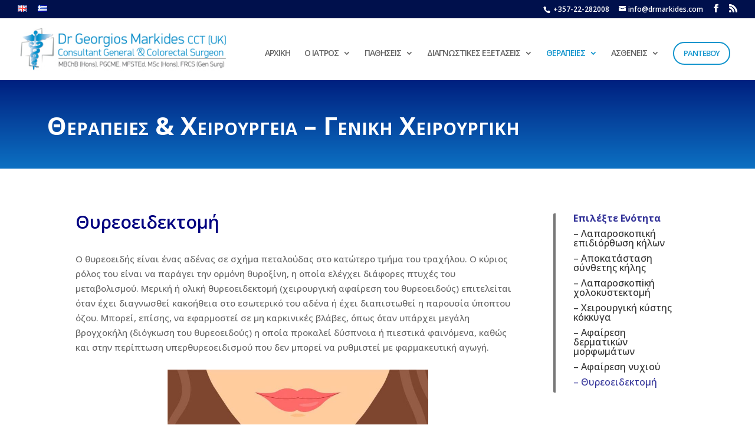

--- FILE ---
content_type: text/html; charset=utf-8
request_url: https://www.google.com/maps/d/embed?mid=1CoBiqy8wz117aoryjmvTOYriYaNQFiIj&ehbc=2E312F
body_size: 3889
content:
<!DOCTYPE html><html itemscope itemtype="http://schema.org/WebSite"><head><script nonce="0QaTxjxKNF-pLASQvw-FMQ">window['ppConfig'] = {productName: '06194a8f37177242d55a18e38c5a91c6', deleteIsEnforced:  false , sealIsEnforced:  false , heartbeatRate:  0.5 , periodicReportingRateMillis:  60000.0 , disableAllReporting:  false };(function(){'use strict';function k(a){var b=0;return function(){return b<a.length?{done:!1,value:a[b++]}:{done:!0}}}function l(a){var b=typeof Symbol!="undefined"&&Symbol.iterator&&a[Symbol.iterator];if(b)return b.call(a);if(typeof a.length=="number")return{next:k(a)};throw Error(String(a)+" is not an iterable or ArrayLike");}var m=typeof Object.defineProperties=="function"?Object.defineProperty:function(a,b,c){if(a==Array.prototype||a==Object.prototype)return a;a[b]=c.value;return a};
function n(a){a=["object"==typeof globalThis&&globalThis,a,"object"==typeof window&&window,"object"==typeof self&&self,"object"==typeof global&&global];for(var b=0;b<a.length;++b){var c=a[b];if(c&&c.Math==Math)return c}throw Error("Cannot find global object");}var p=n(this);function q(a,b){if(b)a:{var c=p;a=a.split(".");for(var d=0;d<a.length-1;d++){var e=a[d];if(!(e in c))break a;c=c[e]}a=a[a.length-1];d=c[a];b=b(d);b!=d&&b!=null&&m(c,a,{configurable:!0,writable:!0,value:b})}}
q("Object.is",function(a){return a?a:function(b,c){return b===c?b!==0||1/b===1/c:b!==b&&c!==c}});q("Array.prototype.includes",function(a){return a?a:function(b,c){var d=this;d instanceof String&&(d=String(d));var e=d.length;c=c||0;for(c<0&&(c=Math.max(c+e,0));c<e;c++){var f=d[c];if(f===b||Object.is(f,b))return!0}return!1}});
q("String.prototype.includes",function(a){return a?a:function(b,c){if(this==null)throw new TypeError("The 'this' value for String.prototype.includes must not be null or undefined");if(b instanceof RegExp)throw new TypeError("First argument to String.prototype.includes must not be a regular expression");return this.indexOf(b,c||0)!==-1}});function r(a,b,c){a("https://csp.withgoogle.com/csp/proto/"+encodeURIComponent(b),JSON.stringify(c))}function t(){var a;if((a=window.ppConfig)==null?0:a.disableAllReporting)return function(){};var b,c,d,e;return(e=(b=window)==null?void 0:(c=b.navigator)==null?void 0:(d=c.sendBeacon)==null?void 0:d.bind(navigator))!=null?e:u}function u(a,b){var c=new XMLHttpRequest;c.open("POST",a);c.send(b)}
function v(){var a=(w=Object.prototype)==null?void 0:w.__lookupGetter__("__proto__"),b=x,c=y;return function(){var d=a.call(this),e,f,g,h;r(c,b,{type:"ACCESS_GET",origin:(f=window.location.origin)!=null?f:"unknown",report:{className:(g=d==null?void 0:(e=d.constructor)==null?void 0:e.name)!=null?g:"unknown",stackTrace:(h=Error().stack)!=null?h:"unknown"}});return d}}
function z(){var a=(A=Object.prototype)==null?void 0:A.__lookupSetter__("__proto__"),b=x,c=y;return function(d){d=a.call(this,d);var e,f,g,h;r(c,b,{type:"ACCESS_SET",origin:(f=window.location.origin)!=null?f:"unknown",report:{className:(g=d==null?void 0:(e=d.constructor)==null?void 0:e.name)!=null?g:"unknown",stackTrace:(h=Error().stack)!=null?h:"unknown"}});return d}}function B(a,b){C(a.productName,b);setInterval(function(){C(a.productName,b)},a.periodicReportingRateMillis)}
var D="constructor __defineGetter__ __defineSetter__ hasOwnProperty __lookupGetter__ __lookupSetter__ isPrototypeOf propertyIsEnumerable toString valueOf __proto__ toLocaleString x_ngfn_x".split(" "),E=D.concat,F=navigator.userAgent.match(/Firefox\/([0-9]+)\./),G=(!F||F.length<2?0:Number(F[1])<75)?["toSource"]:[],H;if(G instanceof Array)H=G;else{for(var I=l(G),J,K=[];!(J=I.next()).done;)K.push(J.value);H=K}var L=E.call(D,H),M=[];
function C(a,b){for(var c=[],d=l(Object.getOwnPropertyNames(Object.prototype)),e=d.next();!e.done;e=d.next())e=e.value,L.includes(e)||M.includes(e)||c.push(e);e=Object.prototype;d=[];for(var f=0;f<c.length;f++){var g=c[f];d[f]={name:g,descriptor:Object.getOwnPropertyDescriptor(Object.prototype,g),type:typeof e[g]}}if(d.length!==0){c=l(d);for(e=c.next();!e.done;e=c.next())M.push(e.value.name);var h;r(b,a,{type:"SEAL",origin:(h=window.location.origin)!=null?h:"unknown",report:{blockers:d}})}};var N=Math.random(),O=t(),P=window.ppConfig;P&&(P.disableAllReporting||P.deleteIsEnforced&&P.sealIsEnforced||N<P.heartbeatRate&&r(O,P.productName,{origin:window.location.origin,type:"HEARTBEAT"}));var y=t(),Q=window.ppConfig;if(Q)if(Q.deleteIsEnforced)delete Object.prototype.__proto__;else if(!Q.disableAllReporting){var x=Q.productName;try{var w,A;Object.defineProperty(Object.prototype,"__proto__",{enumerable:!1,get:v(),set:z()})}catch(a){}}
(function(){var a=t(),b=window.ppConfig;b&&(b.sealIsEnforced?Object.seal(Object.prototype):b.disableAllReporting||(document.readyState!=="loading"?B(b,a):document.addEventListener("DOMContentLoaded",function(){B(b,a)})))})();}).call(this);
</script><title itemprop="name">Dr. Georgios Markides, Consultant General &amp; Colorectal Surgeon - Google My Maps</title><meta name="robots" content="noindex,nofollow"/><meta http-equiv="X-UA-Compatible" content="IE=edge,chrome=1"><meta name="viewport" content="initial-scale=1.0,minimum-scale=1.0,maximum-scale=1.0,user-scalable=0,width=device-width"/><meta name="description" itemprop="description" content="APEX Building, 47 Andreas Avraamides Str., 2024 Strovolos, Nicosia, Cyprus

 +357-22-282008
 info@drmarkides.com"/><meta itemprop="url" content="https://www.google.com/maps/d/viewer?mid=1CoBiqy8wz117aoryjmvTOYriYaNQFiIj"/><meta itemprop="image" content="https://www.google.com/maps/d/thumbnail?mid=1CoBiqy8wz117aoryjmvTOYriYaNQFiIj"/><meta property="og:type" content="website"/><meta property="og:title" content="Dr. Georgios Markides, Consultant General &amp; Colorectal Surgeon - Google My Maps"/><meta property="og:description" content="APEX Building, 47 Andreas Avraamides Str., 2024 Strovolos, Nicosia, Cyprus

 +357-22-282008
 info@drmarkides.com"/><meta property="og:url" content="https://www.google.com/maps/d/viewer?mid=1CoBiqy8wz117aoryjmvTOYriYaNQFiIj"/><meta property="og:image" content="https://www.google.com/maps/d/thumbnail?mid=1CoBiqy8wz117aoryjmvTOYriYaNQFiIj"/><meta property="og:site_name" content="Google My Maps"/><meta name="twitter:card" content="summary_large_image"/><meta name="twitter:title" content="Dr. Georgios Markides, Consultant General &amp; Colorectal Surgeon - Google My Maps"/><meta name="twitter:description" content="APEX Building, 47 Andreas Avraamides Str., 2024 Strovolos, Nicosia, Cyprus

 +357-22-282008
 info@drmarkides.com"/><meta name="twitter:image:src" content="https://www.google.com/maps/d/thumbnail?mid=1CoBiqy8wz117aoryjmvTOYriYaNQFiIj"/><link rel="stylesheet" id="gmeviewer-styles" href="https://www.gstatic.com/mapspro/_/ss/k=mapspro.gmeviewer.ZPef100W6CI.L.W.O/am=AAAE/d=0/rs=ABjfnFU-qGe8BTkBR_LzMLwzNczeEtSkkw" nonce="-LOibFqZ2bawvaA5fF10sA"><link rel="stylesheet" href="https://fonts.googleapis.com/css?family=Roboto:300,400,500,700" nonce="-LOibFqZ2bawvaA5fF10sA"><link rel="shortcut icon" href="//www.gstatic.com/mapspro/images/favicon-001.ico"><link rel="canonical" href="https://www.google.com/mymaps/viewer?mid=1CoBiqy8wz117aoryjmvTOYriYaNQFiIj&amp;hl=en_US"></head><body jscontroller="O1VPAb" jsaction="click:cOuCgd;"><div class="c4YZDc HzV7m-b7CEbf SfQLQb-dIxMhd-bN97Pc-b3rLgd"><div class="jQhVs-haAclf"><div class="jQhVs-uMX1Ee-My5Dr-purZT-uDEFge"><div class="jQhVs-uMX1Ee-My5Dr-purZT-uDEFge-bN97Pc"><div class="jQhVs-uMX1Ee-My5Dr-purZT-uDEFge-Bz112c"></div><div class="jQhVs-uMX1Ee-My5Dr-purZT-uDEFge-fmcmS-haAclf"><div class="jQhVs-uMX1Ee-My5Dr-purZT-uDEFge-fmcmS">Open full screen to view more</div></div></div></div></div><div class="i4ewOd-haAclf"><div class="i4ewOd-UzWXSb" id="map-canvas"></div></div><div class="X3SwIb-haAclf NBDE7b-oxvKad"><div class="X3SwIb-i8xkGf"></div></div><div class="Te60Vd-ZMv3u dIxMhd-bN97Pc-b3rLgd"><div class="dIxMhd-bN97Pc-Tswv1b-Bz112c"></div><div class="dIxMhd-bN97Pc-b3rLgd-fmcmS">This map was created by a user. <a href="//support.google.com/mymaps/answer/3024454?hl=en&amp;amp;ref_topic=3188329" target="_blank">Learn how to create your own.</a></div><div class="dIxMhd-bN97Pc-b3rLgd-TvD9Pc" title="Close"></div></div><script nonce="0QaTxjxKNF-pLASQvw-FMQ">
  function _DumpException(e) {
    if (window.console) {
      window.console.error(e.stack);
    }
  }
  var _pageData = "[[1,null,null,null,null,null,null,null,null,null,\"at\",\"\",\"\",1769907327751,\"\",\"en_US\",false,[],\"https://www.google.com/maps/d/viewer?mid\\u003d1CoBiqy8wz117aoryjmvTOYriYaNQFiIj\",\"https://www.google.com/maps/d/embed?mid\\u003d1CoBiqy8wz117aoryjmvTOYriYaNQFiIj\\u0026ehbc\\u003d2E312F\",\"https://www.google.com/maps/d/edit?mid\\u003d1CoBiqy8wz117aoryjmvTOYriYaNQFiIj\",\"https://www.google.com/maps/d/thumbnail?mid\\u003d1CoBiqy8wz117aoryjmvTOYriYaNQFiIj\",null,null,true,\"https://www.google.com/maps/d/print?mid\\u003d1CoBiqy8wz117aoryjmvTOYriYaNQFiIj\",\"https://www.google.com/maps/d/pdf?mid\\u003d1CoBiqy8wz117aoryjmvTOYriYaNQFiIj\",\"https://www.google.com/maps/d/viewer?mid\\u003d1CoBiqy8wz117aoryjmvTOYriYaNQFiIj\",null,false,\"/maps/d\",\"maps/sharing\",\"//www.google.com/intl/en_US/help/terms_maps.html\",true,\"https://docs.google.com/picker\",null,false,null,[[[\"//www.gstatic.com/mapspro/images/google-my-maps-logo-regular-001.png\",143,25],[\"//www.gstatic.com/mapspro/images/google-my-maps-logo-regular-2x-001.png\",286,50]],[[\"//www.gstatic.com/mapspro/images/google-my-maps-logo-small-001.png\",113,20],[\"//www.gstatic.com/mapspro/images/google-my-maps-logo-small-2x-001.png\",226,40]]],1,\"https://www.gstatic.com/mapspro/_/js/k\\u003dmapspro.gmeviewer.en_US.knJKv4m5-eY.O/am\\u003dAAAE/d\\u003d0/rs\\u003dABjfnFWJ7eYXBrZ1WlLyBY6MwF9-imcrgg/m\\u003dgmeviewer_base\",null,null,true,null,\"US\",null,null,null,null,null,null,true],[\"mf.map\",\"1CoBiqy8wz117aoryjmvTOYriYaNQFiIj\",\"Dr. Georgios Markides, Consultant General \\u0026 Colorectal Surgeon\",null,[33.3650145,35.1391708,33.3650145,35.1391708],[33.3650145,35.1391708,33.3650145,35.1391708],[[null,\"VrkGX6irAvg\",\"Dr. Georgios Markides, Consultant General \\u0026 Colorectal Surgeon\",\"\",[[[\"https://mt.googleapis.com/vt/icon/name\\u003dicons/onion/SHARED-mymaps-pin-container-bg_4x.png,icons/onion/SHARED-mymaps-pin-container_4x.png,icons/onion/1899-blank-shape_pin_4x.png\\u0026highlight\\u003dff000000,0288D1\\u0026scale\\u003d2.0\"],null,1,1,[[null,[35.1391708,33.3650145]],\"0\",null,\"VrkGX6irAvg\",[35.1391708,33.3650145],[0,-128],\"57458381826F1086\"],[[\"Dr. Georgios Markides,\\nConsultant General \\u0026 Colorectal Surgeon\\n\"]]]],null,null,true,null,null,null,null,[[\"VrkGX6irAvg\",1,null,null,null,\"https://www.google.com/maps/d/kml?mid\\u003d1CoBiqy8wz117aoryjmvTOYriYaNQFiIj\\u0026resourcekey\\u0026lid\\u003dVrkGX6irAvg\",null,null,null,null,null,2,null,[[[\"57458381826F1086\",[[[35.1391708,33.3650145]]],null,null,0,[[\"name\",[\"Dr. Georgios Markides,\\nConsultant General \\u0026 Colorectal Surgeon\\n\"],1],[\"description\",[\"APEX Building, 47 Andreas Avraamides Str., 2024 Strovolos, Nicosia, Cyprus\\nTel.: +357-22-282008\\ninfo@drmarkides.com\"],1]],null,0]],[[[\"https://mt.googleapis.com/vt/icon/name\\u003dicons/onion/SHARED-mymaps-pin-container-bg_4x.png,icons/onion/SHARED-mymaps-pin-container_4x.png,icons/onion/1899-blank-shape_pin_4x.png\\u0026highlight\\u003dff000000,0288D1\\u0026scale\\u003d2.0\",[32,64]],[[\"000000\",1],1200],[[\"000000\",0.30196078431372547],[\"000000\",1],1200]]]]]],null,null,null,null,null,1]],[2],null,null,\"mapspro_in_drive\",\"1CoBiqy8wz117aoryjmvTOYriYaNQFiIj\",\"https://drive.google.com/abuse?id\\u003d1CoBiqy8wz117aoryjmvTOYriYaNQFiIj\",true,false,false,\"APEX Building, 47 Andreas Avraamides Str., 2024 Strovolos, Nicosia, Cyprus\\n\\n +357-22-282008\\n info@drmarkides.com\",2,false,\"https://www.google.com/maps/d/kml?mid\\u003d1CoBiqy8wz117aoryjmvTOYriYaNQFiIj\\u0026resourcekey\",26418,true,false,\"APEX Building, 47 Andreas Avraamides Str., 2024 Strovolos, Nicosia, Cyprus\\n\\n +357-22-282008\\n info@drmarkides.com\",true,\"\",true,null,[null,null,[1757488603,250245001],[1757488603,325000000]],false,\"https://support.google.com/legal/troubleshooter/1114905#ts\\u003d9723198%2C1115689\"]]";</script><script type="text/javascript" src="//maps.googleapis.com/maps/api/js?v=3.61&client=google-maps-pro&language=en_US&region=US&libraries=places,visualization,geometry,search" nonce="0QaTxjxKNF-pLASQvw-FMQ"></script><script id="base-js" src="https://www.gstatic.com/mapspro/_/js/k=mapspro.gmeviewer.en_US.knJKv4m5-eY.O/am=AAAE/d=0/rs=ABjfnFWJ7eYXBrZ1WlLyBY6MwF9-imcrgg/m=gmeviewer_base" nonce="0QaTxjxKNF-pLASQvw-FMQ"></script><script nonce="0QaTxjxKNF-pLASQvw-FMQ">_startApp();</script></div></body></html>